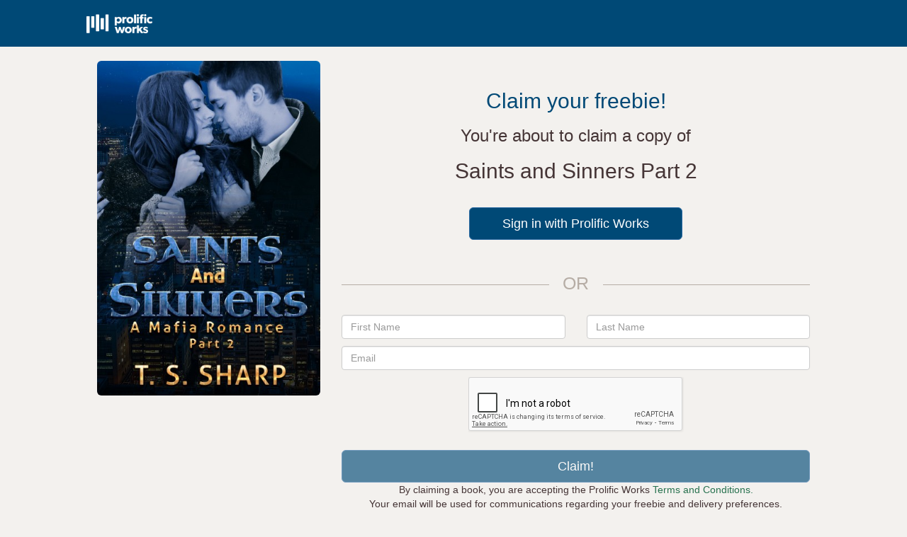

--- FILE ---
content_type: text/html; charset=UTF-8
request_url: https://claims.prolificworks.com/public/0GbeV?source=discover
body_size: 7192
content:
<!DOCTYPE html>
<html lang="en">
<head>
    <meta charset="utf-8" name="viewport" content="width=device-width, initial-scale=1">

    <title>
       Prolific Works  - Saints and Sinners Part 2         </title>

    <meta name="description" content="Prolific Works: Free ebook giveaways">
    <meta name="keywords" content="ebook, book, free, download, kindle, nook, ibooks, google play books, claim, read">

    <!-- Twitter sharing info -->
    <meta name="twitter:card" content="summary" />
    <meta name="twitter:site" content="@prolific_works" />
    <meta name="twitter:title" content="Saints and Sinners Part 2" />
    <meta name="twitter:description" content="Claim a free copy of Saints and Sinners Part 2" />
    <meta name="twitter:image" content="//d2efb7hsma0m63.cloudfront.net/books/cover_images/9bf344e9369d414f8e3a2a8bba411e52.jpg" />

    <!-- Facebook sharing info -->
    <meta property="og:url" content="https://claims.prolificworks.com/free/0GbeV" />
    <meta property="og:site_name" content="Prolific Works" />
    <meta property="og:type" content="website" />
    <meta property="og:title" content="Saints and Sinners Part 2" />
    <meta property="og:description" content="Claim a free copy of Saints and Sinners Part 2" />
    <meta property="og:image" content="//d2efb7hsma0m63.cloudfront.net/books/cover_images/9bf344e9369d414f8e3a2a8bba411e52.jpg" />
    <meta property="og:image:width" content="400" />


    <!-- Global site tag (gtag.js) - Google AdWords: 879692522 -->
<script async src="https://www.googletagmanager.com/gtag/js?id=AW-879692522"></script>
<script>
    window.dataLayer = window.dataLayer || [];
    function googletag(){
        dataLayer.push(arguments);
    }
    googletag('js', new Date());
    googletag('config', 'AW-879692522');
</script>
    <link rel="shortcut icon" href="https://claims.prolificworks.com/favicon.ico" type="image/x-icon">
<link rel="icon" href="https://claims.prolificworks.com/favicon.ico" type="image/x-icon">
        <link href="//netdna.bootstrapcdn.com/bootstrap/3.3.6/css/bootstrap.min.css" rel="stylesheet">
    <link rel="stylesheet" href="https://pro.fontawesome.com/releases/v5.2.0/css/all.css" integrity="sha384-TXfwrfuHVznxCssTxWoPZjhcss/hp38gEOH8UPZG/JcXonvBQ6SlsIF49wUzsGno" crossorigin="anonymous">

    <link rel="stylesheet" href="//brick.a.ssl.fastly.net/Montserrat:100,200,300,400,500,600,700,800,900">
    <link href="https://fonts.googleapis.com/icon?family=Material+Icons"rel="stylesheet">
    <link href="https://fonts.googleapis.com/css?family=Playfair+Display:400,700" rel="stylesheet">

    <link rel="stylesheet" href="/css/style.css?id=95ea1088d4a038ae92e0">

    <script>
        (function() {
        var _fbq = window._fbq || (window._fbq = []);
        if (!_fbq.loaded) {
            var fbds = document.createElement('script');
            fbds.async = true;
            fbds.src = '//connect.facebook.net/en_US/fbds.js';
            var s = document.getElementsByTagName('script')[0];
            s.parentNode.insertBefore(fbds, s);
            _fbq.loaded = true;
        }
        _fbq.push(['addPixelId', '628684477214271']);
        })();
        window._fbq = window._fbq || [];
        window._fbq.push(['track', 'PixelInitialized', {}]);
    </script>
    <noscript><img height="1" width="1" alt="" style="display:none" src="https://www.facebook.com/tr?id=628684477214271&amp;ev=NoScript" /></noscript>

    <!-- FB audience pixel -->
    <script>
        (function() {
        var _fbq = window._fbq || (window._fbq = []);
        if (!_fbq.loaded) {
        var fbds = document.createElement('script');
        fbds.async = true;
        fbds.src = '//connect.facebook.net/en_US/fbds.js';
        var s = document.getElementsByTagName('script')[0];
        s.parentNode.insertBefore(fbds, s);
        _fbq.loaded = true;
        }
        _fbq.push(['addPixelId', '1488259234749612']);
        })();
        window._fbq = window._fbq || [];
        window._fbq.push(['track', 'PixelInitialized', {}]);
    </script>
    <noscript><img height="1" width="1" alt="" style="display:none" src="https://www.facebook.com/tr?id=1488259234749612&amp;ev=PixelInitialized" /></noscript>

    <!-- Favicons -->
    <link rel="apple-touch-icon" sizes="57x57" href="/apple-icon-57x57.png">
    <link rel="apple-touch-icon" sizes="60x60" href="/apple-icon-60x60.png">
    <link rel="apple-touch-icon" sizes="72x72" href="/apple-icon-72x72.png">
    <link rel="apple-touch-icon" sizes="76x76" href="/apple-icon-76x76.png">
    <link rel="apple-touch-icon" sizes="114x114" href="/apple-icon-114x114.png">
    <link rel="apple-touch-icon" sizes="120x120" href="/apple-icon-120x120.png">
    <link rel="apple-touch-icon" sizes="144x144" href="/apple-icon-144x144.png">
    <link rel="apple-touch-icon" sizes="152x152" href="/apple-icon-152x152.png">
    <link rel="apple-touch-icon" sizes="180x180" href="/apple-icon-180x180.png">
    <link rel="icon" type="image/png" sizes="192x192"  href="/android-icon-192x192.png">
    <link rel="icon" type="image/png" sizes="32x32" href="/favicon-32x32.png">
    <link rel="icon" type="image/png" sizes="96x96" href="/favicon-96x96.png">
    <link rel="icon" type="image/png" sizes="16x16" href="/favicon-16x16.png">
    <link rel="manifest" href="/manifest.json">
    <meta name="msapplication-TileColor" content="#ffffff">
    <meta name="msapplication-TileImage" content="/ms-icon-144x144.png">
    <meta name="theme-color" content="#ffffff">
    <script src="https://www.google.com/recaptcha/api.js" async defer></script>

</head>
<body>
    <div class="container-fluid">
        <div class="main-container">
            <div class="row">
                    <nav class="navbar navbar-primary" role="navigation" style="padding-bottom:5px;">
        <div class="col-sm-10 col-sm-offset-1">
            <div class="navbar-header">
                <a class="navbar-brand padding-all-none" href="/">
                    <img src="https://d2h8whv6qid4qy.cloudfront.net/images/pw_logo_white.png" class="margin-top-twenty" alt="Prolific Works">
                </a>
            </div>
        </div>
    </nav>
            </div>

            <div class="row main-row">
                <div class="modal fade" id="modal-generic" tabindex="-1" role="dialog" aria-labelledby="popup" aria-hidden="true">
    <div class="modal-dialog">
        <div class="modal-content">
            <div class="modal-header">
                <button type="button" class="close" data-dismiss="modal" aria-hidden="true">&times;</button>
                <h3 class="modal-title" id="generic-popup-title"></h3>
            </div>
            <div class="modal-body">
                <p id="generic-popup-contents">
                </p>
            </div>
            <div class="modal-footer">
                <div id="generic-popup-buttons"> </div>
                <button type="button" class="btn btn-med-grey btn-float" data-dismiss="modal">Close</button>
            </div>
        </div>
    </div>
</div>
                
                
                
                
                
    
    <div class="col-sm-10 col-sm-offset-1">
        <div class="dbBody">
            <div class="col-md-4 col-md-offset-0 col-sm-6 col-sm-offset-3">
                <div class="claimCover">
            <img src="//d2efb7hsma0m63.cloudfront.net/books/cover_images/9bf344e9369d414f8e3a2a8bba411e52.jpg" style="width: 100%; border-radius: 6px;" alt="Saints and Sinners Part 2">
    </div>            </div>
            <div class="col-md-8 col-sm-12">
                <div class="text-center">
                    <h2 class="text-center h2-primary">
			Claim your freebie!
	</h2>

	<h3 class="text-center" >
	You're about to claim a
			copy
		of

	<h2 class="text-center h2-dark-grey" style="margin:20px 0">
		Saints and Sinners Part 2
	</h3>
                </div>

                                    <div class="col-lg-6 col-lg-offset-3 col-md-10 col-md-offset-1 col-xs-12" style="margin-top: 15px; margin-bottom:15px;">
                        <div class="text-center">
                            <a href="https://auth.prolificworks.com/login?redirect=https://claims.prolificworks.com/public/0GbeV" class="btn btn-block btn-lg btn-primary">
                                Sign in with Prolific Works
                            </a>
                        </div>
                    </div>

                    <div class="col-xs-12 divider">
                        <h2 class="authDivider">
                            <span class="authDividerText">
                                OR
                            </span>
                        </h2>
                    </div>
                    <style>
    .text-center {
        text-align: center;
    }

    .g-recaptcha {
        display: inline-block;
    }
</style>

<form method="POST" action="https://claims.prolificworks.com/claim/send" accept-charset="UTF-8" id="claimForm"><input name="_token" type="hidden" value="8Ve53cbNT2c7b8jI5WapvtQ89saJHhBCUV2Vffyu">
	<input name="code" type="hidden" value="0GbeV">
	<input name="view_id" type="hidden">
	<input name="source" type="hidden" value="discover">
	<input name="asin" type="hidden">
	<input name="fbid" type="hidden">
    <input name="hash" type="hidden">
	<input name="tag" type="hidden" value="libboofree-group2-20">
	<input name="string" type="hidden">
	<input name="recommended" type="hidden">

	<div class="col-md-6 col-xs-6 padding-left-none">
		<input class="form-control margin-bottom-ten" placeholder="First Name" name="first_name" type="text">
	</div>

	<div class="col-md-6 col-xs-6 padding-right-none">
		<input class="form-control margin-bottom-ten" placeholder="Last Name" name="last_name" type="text">
	</div>

	<div class="clearAll"></div>

	<input class="form-control margin-bottom-ten" placeholder="Email" id="emailForm" name="email" type="email">

			<input id="no_recommend" name="no_recommend" type="hidden" value="0">
	
	<div class="clearAll"></div>

	<div id="loading" style="display:none;">
					<img src="https://d2h8whv6qid4qy.cloudfront.net/images/loading.gif" alt="Loading...">
				&nbsp;&nbsp;Your ebook is being generated!
	</div>

	
	<div class="text-center">
        <div class="g-recaptcha" data-callback="recaptchaCallback" data-sitekey="6LdMqtEUAAAAAOcFq5iNDJgvw0xT5jebqo4qBb2k"></div>
    </div>

	<div id="claimSubmit-wrapper">
					<input class="btn btn-primary btn-lg btn-block margin-top-twenty" id="claimSubmit" disabled="disabled" name="claimBtn" onclick="checkEmailValue(this)" type="submit" value="Claim!">
			</div>

</form>                
                <!-- Alternate footnote placement -->
                <div class="text-center">
                    By claiming a book, you are accepting the Prolific Works <a href="https://www.prolificworks.com/about/terms" target="_blank">Terms and Conditions.</a>
                    <br/>
                    Your email will be used for communications regarding your freebie and delivery preferences.
                </div>
                            </div>
        </div>
        <div class="clearAll"></div>

        <div class="modal fade" id="if-login" tabindex="-1" role="dialog">
    <div class="modal-dialog" role="document">
        <div class="modal-content">
            <div class="modal-header capStyle">
                <button type="button" class="close" data-dismiss="modal" aria-label="Close">
                    <span aria-hidden="true">&times;</span>
                </button>
                <p class="presetCapHeader"></p>
                <h1 class="presetModalHeader modal-title">Login</h1>
            </div>
            <div class="modal-body" style="padding: 30px;">
                <iframe src="https://auth.prolificworks.com/login?redirect=https://claims.prolificworks.com/public/0GbeV" sandbox="allow-forms" frameborder=0 width="100%" height="250px" scrolling="no"></iframe>
            </div>
            <div class="modal-footer">
                <span class="btn-preset-close" data-dismiss="modal">Close</span>
            </div>
        </div>
    </div>
</div>   </div>

    <!-- Modal -->
<div class="modal fade" id="emailCheck" tabindex="-1" role="dialog" aria-labelledby="emailCheckLabel">
  <div class="modal-dialog" role="document">
    <div class="modal-content">
      <div class="modal-header">
        <button type="button" class="close" data-dismiss="modal" aria-label="Close"><span aria-hidden="true">&times;</span></button>
        <h4 class="modal-title" id="emailCheckLabel">Email address check</h4>
      </div>
      <div class="modal-body">

        <p class="center" style="font-size:16px;">
         Hello! There may be an issue with your email address.
        </p>

        <p id="emailAddPopup" class="center" style="font-size:16px;">
          Did you mean <i><span id="emailCheckSuggestion"></span></i>?
        </p>

        <br/>

        <a href="javascript:;" onclick="submitClaim(true)" class="btn btn-lg btn-primary btn-block" id="emailSuggestBtnSuggest"></a>

      </div>
      <div class="modal-footer">
        <a href="javascript:;" onclick="submitClaim(false)" class="btn btn-med-grey" id="emailSuggestBtnOrig"></a>
        <button type="button" class="btn btn-med-grey" data-dismiss="modal">Cancel</button>
      </div>
    </div>
  </div>
</div>

<script>
  var email_address = '';
  var email_suggestion = '';
  var no_recommend = 0;

  function checkKindleAddress(){
    if (email_address.toLowerCase().search("@kindle.com") >= 0){
      return true
    } else {
      return false;
    }
  }

  function checkEmailErrors(){
    return Mailcheck.run({
      email: email_address,
      suggested: function(suggestion) {
        email_suggestion = suggestion.full;
        return true;
      },
      empty: function() {
        return false;
      }
    });
  }

  function suggestEmail(){
    //extract name from domain
    var at = email_suggestion.indexOf("@");
    var email_name = email_suggestion.substring(0, at + 1);
    var email_domain = email_suggestion.substring(at+1);
    var suggestion = ''+email_name+'<b>'+email_domain+'</b>';
    $('#emailCheckSuggestion').html(suggestion);
    $('#emailSuggestBtnSuggest').html("Yes, use " + email_suggestion);
    $('#emailSuggestBtnOrig').html("No, continue with " + email_address);
    $('#emailCheck').modal('show');
  }

  function checkEmailValue(button) {
    button.type = "button";
    email_address = $('#emailForm').val();
    if (!no_recommend && checkEmailErrors()){
      analytics.track('Claim - email format check', { email: ''+email_address+'' });
      suggestEmail();
    }
    else if (checkKindleAddress()) {
      analytics.track('Claim - kindle email used');
      $('#kindleEmail').modal('show');
    }
    else {
      button.type = "submit";
    }
  }

  function submitClaim(replace){
    if (replace){
      $('#emailForm').val(email_suggestion);
      analytics.track('Claim - email format check - took suggestion', { email: ''+email_suggestion+'' });
    } else {
      $('#no_recommend').val('1');
      no_recommend = 1;
      analytics.track('Claim - email format check - kept original', { email: ''+email_address+'' });
    }

    analytics.track('Claim - email format check - resolved');
    $('#claimForm').submit();
    $('#emailCheck').modal('hide');
  }

</script>
    <!-- Modal -->
<div class="modal fade" id="kindleEmail" tabindex="-1" role="dialog" aria-labelledby="kindleEmailLabel">
    <div class="modal-dialog" role="document">
        <div class="modal-content">
            <div class="modal-header">
                <button type="button" class="close" data-dismiss="modal" aria-label="Close"><span aria-hidden="true">&times;</span></button>
                <h4 class="modal-title center" id="kindleEmailLabel">Please use a non-Kindle email address</h4>
            </div>
            <div class="modal-body">
                <p>
                    We see that you're trying to send this file directly to your Kindle. While we love Kindle, Amazon has placed restrictions
                    on some third parties sending ebooks to the device.
                </p>
                <p>
                    To ensure that you have the best experience possible, we recommend entering your normal email address, and doing one of the
                    following:
                </p>
                <ul>
                    <li>
                        When you receive the email from us with your freebie, download the ebook file and <a href="http://support.prolificworks.com/article/66-all-about-kindle">send it to your Kindle</a>.
                    </li>
                    <li>
                        Forward the email you receive from us to your Kindle email address.
                    </li>
                </ul>
                <p>
                    Happy reading!
                </p>
            </div>
            <div class="modal-footer">
                <button type="button" class="btn btn-default btn-primary" data-dismiss="modal">Close</button>
            </div>
        </div>
    </div>
</div>
    
    <script>
        function recaptchaCallback() {
            $('#claimSubmit').removeAttr('disabled');
        };
        $('#claimSubmit').one('click', function() {
            googletag('config', 'AW-879692522');
            googletag('event', 'conversion', {
                'send_to': 'AW-879692522/ff3rCPOn5IQBEOqVvKMD'
            });



            window._fbq = window._fbq || [];
            _fbq.push(['track', 'Purchase', {content_name: 'Claim',
                value: 0,
                currency: 'USD',
				content_ids: [67012],
				content_type: 'claim'
			}]);
        });
    </script>

    
    <script type="text/javascript">
        var google_tag_params = {
            title: 'Saints and Sinners Part 2',
            if_book: '30637',
            if_author: '13691'
        };
    </script>

    
    <script>
        window._fbq = window._fbq || [];
        _fbq.push(['track', 'ViewBook', {if_book: 30637, title: 'Saints and Sinners Part 2', if_author: 13691 }]);
    </script>

    <script>
        (function (d) {
            d.getElementById('claimForm').onsubmit = function () {
                d.getElementById('claimSubmit').style.display = 'none';
                d.getElementById('loading').style.display = 'block';
            };
        }(document));
    </script>
            </div>

            <div class="row">
                                    <footer class="footer">
    <div class="navbar navbar-white">
        <div class="col-sm-10 col-sm-offset-1">
            <ul class="nav navbar-nav navbar-left">
                <li class="footer-logo">
                    <img src="https://d2h8whv6qid4qy.cloudfront.net/images/pw_logo.png" alt="Prolific Works">
                </li>
            </ul>
            <ul class="nav navbar-nav navbar-right">
                <li><a href='http://support.prolificworks.com'>SUPPORT</a></li>
                <li><a href="https://www.prolificworks.com/about/terms">TERMS AND CONDITIONS</a></li>
                <li><a href="https://www.prolificworks.com/about/privacy">PRIVACY POLICY</a></li>
                <li><a href="https://www.prolificworks.com/about/privacyshield">PRIVACY SHIELD</a></li>
                <li><a href="https://www.prolificworks.com/about/communityguidelines">COMMUNITY GUIDELINES</a></li>
            </ul>
        </div>
    </div>
</footer>
                            </div>
        </div>
    </div>

            <script>
    // Create a dummy analytics object until real loaded
    window.analytics || (window.analytics = []);
    window.analytics.methods = ['identify', 'track', 'trackLink', 'trackForm', 'trackClick', 'trackSubmit', 'page', 'pageview', 'ab', 'alias', 'ready', 'group', 'on', 'once', 'off'];
    window.analytics.factory = function(method) {
        return function() {
            var args = Array.prototype.slice.call(arguments);
            args.unshift(method);
            window.analytics.push(args);
            return window.analytics;
        };
    };
    for (var i = 0; i < window.analytics.methods.length; i++) {
        var method = window.analytics.methods[i];
        window.analytics[method] = window.analytics.factory(method);
    }

    // Load analytics async
    analytics.load = function(callback) {
        if (document.getElementById('analytics-if-js')) return;

        // We make a copy of our dummy object
        window.a = window.analytics;
        var script = document.createElement('script');
        script.async = true;
        script.id = 'analytics-if-js';
        script.type = 'text/javascript';
        script.src = '/js/analytics-if.js?id=6fc6e9024d2a71c85c43';
        script.addEventListener('load', function(e) {
            if (typeof callback === 'function') {
                callback(e);
            }
        }, false);
        var first = document.getElementsByTagName('script')[1];
        first.parentNode.appendChild(script, first);
    };

    analytics.load(function() {
        // On load init our integrations
            analytics.initialize({
                'Google Analytics': {
                    trackingId: 'UA-47758815-1',
                    optimize: 'GTM-TPGBSLP'
                },
                'Customer.io': {
                    siteId: 'cc41499cc6ce365abe21'
                },
                'Mixpanel': {
                    token: '60e339024b7b56da9c46e99675550fb5',
                    people: true
                }
            });

        // Now copy whatever we applied to our dummy object to the real analytics
        while (window.a.length > 0) {
            var item = window.a.shift();
            var method = item.shift();
            if (analytics[method]) analytics[method].apply(analytics, item);
        }
    });

    analytics.page();
</script>        <script>
    $(function () { $("[data-toggle='tooltip']").tooltip(); });
</script>

<script>
    var view_path = "/var/www/html/app/views/";
</script>
<script type="text/javascript" src="/js/generic.js?id=9e6a533cf3a311ee1e35"></script>

<script src="//ajax.googleapis.com/ajax/libs/jquery/2.0.3/jquery.min.js"></script>
<script src="//code.jquery.com/ui/1.12.1/jquery-ui.js"></script>
<script src="//netdna.bootstrapcdn.com/bootstrap/3.3.6/js/bootstrap.min.js"></script>
<script src="//cdnjs.cloudflare.com/ajax/libs/mailcheck/1.1.2/mailcheck.min.js"></script>    
    
    
    
    <!-- Google Code for Remarketing Tag -->
    <script type="text/javascript">
    /* <![CDATA[ */
    var google_conversion_id = 972780603;
    var google_custom_params = window.google_tag_params;
    var google_remarketing_only = true;
    /* ]]> */
    </script>
    <script type="text/javascript" src="//www.googleadservices.com/pagead/conversion.js">
    </script>
    <noscript>
    <div style="display:inline;">
    <img height="1" width="1" style="border-style:none;" alt="" src="//googleads.g.doubleclick.net/pagead/viewthroughconversion/972780603/?value=0&amp;guid=ON&amp;script=0"/>
    </div>
    </noscript></body>
</html>


--- FILE ---
content_type: text/html; charset=utf-8
request_url: https://www.google.com/recaptcha/api2/anchor?ar=1&k=6LdMqtEUAAAAAOcFq5iNDJgvw0xT5jebqo4qBb2k&co=aHR0cHM6Ly9jbGFpbXMucHJvbGlmaWN3b3Jrcy5jb206NDQz&hl=en&v=PoyoqOPhxBO7pBk68S4YbpHZ&size=normal&anchor-ms=20000&execute-ms=30000&cb=7cl0tij5ptd5
body_size: 50643
content:
<!DOCTYPE HTML><html dir="ltr" lang="en"><head><meta http-equiv="Content-Type" content="text/html; charset=UTF-8">
<meta http-equiv="X-UA-Compatible" content="IE=edge">
<title>reCAPTCHA</title>
<style type="text/css">
/* cyrillic-ext */
@font-face {
  font-family: 'Roboto';
  font-style: normal;
  font-weight: 400;
  font-stretch: 100%;
  src: url(//fonts.gstatic.com/s/roboto/v48/KFO7CnqEu92Fr1ME7kSn66aGLdTylUAMa3GUBHMdazTgWw.woff2) format('woff2');
  unicode-range: U+0460-052F, U+1C80-1C8A, U+20B4, U+2DE0-2DFF, U+A640-A69F, U+FE2E-FE2F;
}
/* cyrillic */
@font-face {
  font-family: 'Roboto';
  font-style: normal;
  font-weight: 400;
  font-stretch: 100%;
  src: url(//fonts.gstatic.com/s/roboto/v48/KFO7CnqEu92Fr1ME7kSn66aGLdTylUAMa3iUBHMdazTgWw.woff2) format('woff2');
  unicode-range: U+0301, U+0400-045F, U+0490-0491, U+04B0-04B1, U+2116;
}
/* greek-ext */
@font-face {
  font-family: 'Roboto';
  font-style: normal;
  font-weight: 400;
  font-stretch: 100%;
  src: url(//fonts.gstatic.com/s/roboto/v48/KFO7CnqEu92Fr1ME7kSn66aGLdTylUAMa3CUBHMdazTgWw.woff2) format('woff2');
  unicode-range: U+1F00-1FFF;
}
/* greek */
@font-face {
  font-family: 'Roboto';
  font-style: normal;
  font-weight: 400;
  font-stretch: 100%;
  src: url(//fonts.gstatic.com/s/roboto/v48/KFO7CnqEu92Fr1ME7kSn66aGLdTylUAMa3-UBHMdazTgWw.woff2) format('woff2');
  unicode-range: U+0370-0377, U+037A-037F, U+0384-038A, U+038C, U+038E-03A1, U+03A3-03FF;
}
/* math */
@font-face {
  font-family: 'Roboto';
  font-style: normal;
  font-weight: 400;
  font-stretch: 100%;
  src: url(//fonts.gstatic.com/s/roboto/v48/KFO7CnqEu92Fr1ME7kSn66aGLdTylUAMawCUBHMdazTgWw.woff2) format('woff2');
  unicode-range: U+0302-0303, U+0305, U+0307-0308, U+0310, U+0312, U+0315, U+031A, U+0326-0327, U+032C, U+032F-0330, U+0332-0333, U+0338, U+033A, U+0346, U+034D, U+0391-03A1, U+03A3-03A9, U+03B1-03C9, U+03D1, U+03D5-03D6, U+03F0-03F1, U+03F4-03F5, U+2016-2017, U+2034-2038, U+203C, U+2040, U+2043, U+2047, U+2050, U+2057, U+205F, U+2070-2071, U+2074-208E, U+2090-209C, U+20D0-20DC, U+20E1, U+20E5-20EF, U+2100-2112, U+2114-2115, U+2117-2121, U+2123-214F, U+2190, U+2192, U+2194-21AE, U+21B0-21E5, U+21F1-21F2, U+21F4-2211, U+2213-2214, U+2216-22FF, U+2308-230B, U+2310, U+2319, U+231C-2321, U+2336-237A, U+237C, U+2395, U+239B-23B7, U+23D0, U+23DC-23E1, U+2474-2475, U+25AF, U+25B3, U+25B7, U+25BD, U+25C1, U+25CA, U+25CC, U+25FB, U+266D-266F, U+27C0-27FF, U+2900-2AFF, U+2B0E-2B11, U+2B30-2B4C, U+2BFE, U+3030, U+FF5B, U+FF5D, U+1D400-1D7FF, U+1EE00-1EEFF;
}
/* symbols */
@font-face {
  font-family: 'Roboto';
  font-style: normal;
  font-weight: 400;
  font-stretch: 100%;
  src: url(//fonts.gstatic.com/s/roboto/v48/KFO7CnqEu92Fr1ME7kSn66aGLdTylUAMaxKUBHMdazTgWw.woff2) format('woff2');
  unicode-range: U+0001-000C, U+000E-001F, U+007F-009F, U+20DD-20E0, U+20E2-20E4, U+2150-218F, U+2190, U+2192, U+2194-2199, U+21AF, U+21E6-21F0, U+21F3, U+2218-2219, U+2299, U+22C4-22C6, U+2300-243F, U+2440-244A, U+2460-24FF, U+25A0-27BF, U+2800-28FF, U+2921-2922, U+2981, U+29BF, U+29EB, U+2B00-2BFF, U+4DC0-4DFF, U+FFF9-FFFB, U+10140-1018E, U+10190-1019C, U+101A0, U+101D0-101FD, U+102E0-102FB, U+10E60-10E7E, U+1D2C0-1D2D3, U+1D2E0-1D37F, U+1F000-1F0FF, U+1F100-1F1AD, U+1F1E6-1F1FF, U+1F30D-1F30F, U+1F315, U+1F31C, U+1F31E, U+1F320-1F32C, U+1F336, U+1F378, U+1F37D, U+1F382, U+1F393-1F39F, U+1F3A7-1F3A8, U+1F3AC-1F3AF, U+1F3C2, U+1F3C4-1F3C6, U+1F3CA-1F3CE, U+1F3D4-1F3E0, U+1F3ED, U+1F3F1-1F3F3, U+1F3F5-1F3F7, U+1F408, U+1F415, U+1F41F, U+1F426, U+1F43F, U+1F441-1F442, U+1F444, U+1F446-1F449, U+1F44C-1F44E, U+1F453, U+1F46A, U+1F47D, U+1F4A3, U+1F4B0, U+1F4B3, U+1F4B9, U+1F4BB, U+1F4BF, U+1F4C8-1F4CB, U+1F4D6, U+1F4DA, U+1F4DF, U+1F4E3-1F4E6, U+1F4EA-1F4ED, U+1F4F7, U+1F4F9-1F4FB, U+1F4FD-1F4FE, U+1F503, U+1F507-1F50B, U+1F50D, U+1F512-1F513, U+1F53E-1F54A, U+1F54F-1F5FA, U+1F610, U+1F650-1F67F, U+1F687, U+1F68D, U+1F691, U+1F694, U+1F698, U+1F6AD, U+1F6B2, U+1F6B9-1F6BA, U+1F6BC, U+1F6C6-1F6CF, U+1F6D3-1F6D7, U+1F6E0-1F6EA, U+1F6F0-1F6F3, U+1F6F7-1F6FC, U+1F700-1F7FF, U+1F800-1F80B, U+1F810-1F847, U+1F850-1F859, U+1F860-1F887, U+1F890-1F8AD, U+1F8B0-1F8BB, U+1F8C0-1F8C1, U+1F900-1F90B, U+1F93B, U+1F946, U+1F984, U+1F996, U+1F9E9, U+1FA00-1FA6F, U+1FA70-1FA7C, U+1FA80-1FA89, U+1FA8F-1FAC6, U+1FACE-1FADC, U+1FADF-1FAE9, U+1FAF0-1FAF8, U+1FB00-1FBFF;
}
/* vietnamese */
@font-face {
  font-family: 'Roboto';
  font-style: normal;
  font-weight: 400;
  font-stretch: 100%;
  src: url(//fonts.gstatic.com/s/roboto/v48/KFO7CnqEu92Fr1ME7kSn66aGLdTylUAMa3OUBHMdazTgWw.woff2) format('woff2');
  unicode-range: U+0102-0103, U+0110-0111, U+0128-0129, U+0168-0169, U+01A0-01A1, U+01AF-01B0, U+0300-0301, U+0303-0304, U+0308-0309, U+0323, U+0329, U+1EA0-1EF9, U+20AB;
}
/* latin-ext */
@font-face {
  font-family: 'Roboto';
  font-style: normal;
  font-weight: 400;
  font-stretch: 100%;
  src: url(//fonts.gstatic.com/s/roboto/v48/KFO7CnqEu92Fr1ME7kSn66aGLdTylUAMa3KUBHMdazTgWw.woff2) format('woff2');
  unicode-range: U+0100-02BA, U+02BD-02C5, U+02C7-02CC, U+02CE-02D7, U+02DD-02FF, U+0304, U+0308, U+0329, U+1D00-1DBF, U+1E00-1E9F, U+1EF2-1EFF, U+2020, U+20A0-20AB, U+20AD-20C0, U+2113, U+2C60-2C7F, U+A720-A7FF;
}
/* latin */
@font-face {
  font-family: 'Roboto';
  font-style: normal;
  font-weight: 400;
  font-stretch: 100%;
  src: url(//fonts.gstatic.com/s/roboto/v48/KFO7CnqEu92Fr1ME7kSn66aGLdTylUAMa3yUBHMdazQ.woff2) format('woff2');
  unicode-range: U+0000-00FF, U+0131, U+0152-0153, U+02BB-02BC, U+02C6, U+02DA, U+02DC, U+0304, U+0308, U+0329, U+2000-206F, U+20AC, U+2122, U+2191, U+2193, U+2212, U+2215, U+FEFF, U+FFFD;
}
/* cyrillic-ext */
@font-face {
  font-family: 'Roboto';
  font-style: normal;
  font-weight: 500;
  font-stretch: 100%;
  src: url(//fonts.gstatic.com/s/roboto/v48/KFO7CnqEu92Fr1ME7kSn66aGLdTylUAMa3GUBHMdazTgWw.woff2) format('woff2');
  unicode-range: U+0460-052F, U+1C80-1C8A, U+20B4, U+2DE0-2DFF, U+A640-A69F, U+FE2E-FE2F;
}
/* cyrillic */
@font-face {
  font-family: 'Roboto';
  font-style: normal;
  font-weight: 500;
  font-stretch: 100%;
  src: url(//fonts.gstatic.com/s/roboto/v48/KFO7CnqEu92Fr1ME7kSn66aGLdTylUAMa3iUBHMdazTgWw.woff2) format('woff2');
  unicode-range: U+0301, U+0400-045F, U+0490-0491, U+04B0-04B1, U+2116;
}
/* greek-ext */
@font-face {
  font-family: 'Roboto';
  font-style: normal;
  font-weight: 500;
  font-stretch: 100%;
  src: url(//fonts.gstatic.com/s/roboto/v48/KFO7CnqEu92Fr1ME7kSn66aGLdTylUAMa3CUBHMdazTgWw.woff2) format('woff2');
  unicode-range: U+1F00-1FFF;
}
/* greek */
@font-face {
  font-family: 'Roboto';
  font-style: normal;
  font-weight: 500;
  font-stretch: 100%;
  src: url(//fonts.gstatic.com/s/roboto/v48/KFO7CnqEu92Fr1ME7kSn66aGLdTylUAMa3-UBHMdazTgWw.woff2) format('woff2');
  unicode-range: U+0370-0377, U+037A-037F, U+0384-038A, U+038C, U+038E-03A1, U+03A3-03FF;
}
/* math */
@font-face {
  font-family: 'Roboto';
  font-style: normal;
  font-weight: 500;
  font-stretch: 100%;
  src: url(//fonts.gstatic.com/s/roboto/v48/KFO7CnqEu92Fr1ME7kSn66aGLdTylUAMawCUBHMdazTgWw.woff2) format('woff2');
  unicode-range: U+0302-0303, U+0305, U+0307-0308, U+0310, U+0312, U+0315, U+031A, U+0326-0327, U+032C, U+032F-0330, U+0332-0333, U+0338, U+033A, U+0346, U+034D, U+0391-03A1, U+03A3-03A9, U+03B1-03C9, U+03D1, U+03D5-03D6, U+03F0-03F1, U+03F4-03F5, U+2016-2017, U+2034-2038, U+203C, U+2040, U+2043, U+2047, U+2050, U+2057, U+205F, U+2070-2071, U+2074-208E, U+2090-209C, U+20D0-20DC, U+20E1, U+20E5-20EF, U+2100-2112, U+2114-2115, U+2117-2121, U+2123-214F, U+2190, U+2192, U+2194-21AE, U+21B0-21E5, U+21F1-21F2, U+21F4-2211, U+2213-2214, U+2216-22FF, U+2308-230B, U+2310, U+2319, U+231C-2321, U+2336-237A, U+237C, U+2395, U+239B-23B7, U+23D0, U+23DC-23E1, U+2474-2475, U+25AF, U+25B3, U+25B7, U+25BD, U+25C1, U+25CA, U+25CC, U+25FB, U+266D-266F, U+27C0-27FF, U+2900-2AFF, U+2B0E-2B11, U+2B30-2B4C, U+2BFE, U+3030, U+FF5B, U+FF5D, U+1D400-1D7FF, U+1EE00-1EEFF;
}
/* symbols */
@font-face {
  font-family: 'Roboto';
  font-style: normal;
  font-weight: 500;
  font-stretch: 100%;
  src: url(//fonts.gstatic.com/s/roboto/v48/KFO7CnqEu92Fr1ME7kSn66aGLdTylUAMaxKUBHMdazTgWw.woff2) format('woff2');
  unicode-range: U+0001-000C, U+000E-001F, U+007F-009F, U+20DD-20E0, U+20E2-20E4, U+2150-218F, U+2190, U+2192, U+2194-2199, U+21AF, U+21E6-21F0, U+21F3, U+2218-2219, U+2299, U+22C4-22C6, U+2300-243F, U+2440-244A, U+2460-24FF, U+25A0-27BF, U+2800-28FF, U+2921-2922, U+2981, U+29BF, U+29EB, U+2B00-2BFF, U+4DC0-4DFF, U+FFF9-FFFB, U+10140-1018E, U+10190-1019C, U+101A0, U+101D0-101FD, U+102E0-102FB, U+10E60-10E7E, U+1D2C0-1D2D3, U+1D2E0-1D37F, U+1F000-1F0FF, U+1F100-1F1AD, U+1F1E6-1F1FF, U+1F30D-1F30F, U+1F315, U+1F31C, U+1F31E, U+1F320-1F32C, U+1F336, U+1F378, U+1F37D, U+1F382, U+1F393-1F39F, U+1F3A7-1F3A8, U+1F3AC-1F3AF, U+1F3C2, U+1F3C4-1F3C6, U+1F3CA-1F3CE, U+1F3D4-1F3E0, U+1F3ED, U+1F3F1-1F3F3, U+1F3F5-1F3F7, U+1F408, U+1F415, U+1F41F, U+1F426, U+1F43F, U+1F441-1F442, U+1F444, U+1F446-1F449, U+1F44C-1F44E, U+1F453, U+1F46A, U+1F47D, U+1F4A3, U+1F4B0, U+1F4B3, U+1F4B9, U+1F4BB, U+1F4BF, U+1F4C8-1F4CB, U+1F4D6, U+1F4DA, U+1F4DF, U+1F4E3-1F4E6, U+1F4EA-1F4ED, U+1F4F7, U+1F4F9-1F4FB, U+1F4FD-1F4FE, U+1F503, U+1F507-1F50B, U+1F50D, U+1F512-1F513, U+1F53E-1F54A, U+1F54F-1F5FA, U+1F610, U+1F650-1F67F, U+1F687, U+1F68D, U+1F691, U+1F694, U+1F698, U+1F6AD, U+1F6B2, U+1F6B9-1F6BA, U+1F6BC, U+1F6C6-1F6CF, U+1F6D3-1F6D7, U+1F6E0-1F6EA, U+1F6F0-1F6F3, U+1F6F7-1F6FC, U+1F700-1F7FF, U+1F800-1F80B, U+1F810-1F847, U+1F850-1F859, U+1F860-1F887, U+1F890-1F8AD, U+1F8B0-1F8BB, U+1F8C0-1F8C1, U+1F900-1F90B, U+1F93B, U+1F946, U+1F984, U+1F996, U+1F9E9, U+1FA00-1FA6F, U+1FA70-1FA7C, U+1FA80-1FA89, U+1FA8F-1FAC6, U+1FACE-1FADC, U+1FADF-1FAE9, U+1FAF0-1FAF8, U+1FB00-1FBFF;
}
/* vietnamese */
@font-face {
  font-family: 'Roboto';
  font-style: normal;
  font-weight: 500;
  font-stretch: 100%;
  src: url(//fonts.gstatic.com/s/roboto/v48/KFO7CnqEu92Fr1ME7kSn66aGLdTylUAMa3OUBHMdazTgWw.woff2) format('woff2');
  unicode-range: U+0102-0103, U+0110-0111, U+0128-0129, U+0168-0169, U+01A0-01A1, U+01AF-01B0, U+0300-0301, U+0303-0304, U+0308-0309, U+0323, U+0329, U+1EA0-1EF9, U+20AB;
}
/* latin-ext */
@font-face {
  font-family: 'Roboto';
  font-style: normal;
  font-weight: 500;
  font-stretch: 100%;
  src: url(//fonts.gstatic.com/s/roboto/v48/KFO7CnqEu92Fr1ME7kSn66aGLdTylUAMa3KUBHMdazTgWw.woff2) format('woff2');
  unicode-range: U+0100-02BA, U+02BD-02C5, U+02C7-02CC, U+02CE-02D7, U+02DD-02FF, U+0304, U+0308, U+0329, U+1D00-1DBF, U+1E00-1E9F, U+1EF2-1EFF, U+2020, U+20A0-20AB, U+20AD-20C0, U+2113, U+2C60-2C7F, U+A720-A7FF;
}
/* latin */
@font-face {
  font-family: 'Roboto';
  font-style: normal;
  font-weight: 500;
  font-stretch: 100%;
  src: url(//fonts.gstatic.com/s/roboto/v48/KFO7CnqEu92Fr1ME7kSn66aGLdTylUAMa3yUBHMdazQ.woff2) format('woff2');
  unicode-range: U+0000-00FF, U+0131, U+0152-0153, U+02BB-02BC, U+02C6, U+02DA, U+02DC, U+0304, U+0308, U+0329, U+2000-206F, U+20AC, U+2122, U+2191, U+2193, U+2212, U+2215, U+FEFF, U+FFFD;
}
/* cyrillic-ext */
@font-face {
  font-family: 'Roboto';
  font-style: normal;
  font-weight: 900;
  font-stretch: 100%;
  src: url(//fonts.gstatic.com/s/roboto/v48/KFO7CnqEu92Fr1ME7kSn66aGLdTylUAMa3GUBHMdazTgWw.woff2) format('woff2');
  unicode-range: U+0460-052F, U+1C80-1C8A, U+20B4, U+2DE0-2DFF, U+A640-A69F, U+FE2E-FE2F;
}
/* cyrillic */
@font-face {
  font-family: 'Roboto';
  font-style: normal;
  font-weight: 900;
  font-stretch: 100%;
  src: url(//fonts.gstatic.com/s/roboto/v48/KFO7CnqEu92Fr1ME7kSn66aGLdTylUAMa3iUBHMdazTgWw.woff2) format('woff2');
  unicode-range: U+0301, U+0400-045F, U+0490-0491, U+04B0-04B1, U+2116;
}
/* greek-ext */
@font-face {
  font-family: 'Roboto';
  font-style: normal;
  font-weight: 900;
  font-stretch: 100%;
  src: url(//fonts.gstatic.com/s/roboto/v48/KFO7CnqEu92Fr1ME7kSn66aGLdTylUAMa3CUBHMdazTgWw.woff2) format('woff2');
  unicode-range: U+1F00-1FFF;
}
/* greek */
@font-face {
  font-family: 'Roboto';
  font-style: normal;
  font-weight: 900;
  font-stretch: 100%;
  src: url(//fonts.gstatic.com/s/roboto/v48/KFO7CnqEu92Fr1ME7kSn66aGLdTylUAMa3-UBHMdazTgWw.woff2) format('woff2');
  unicode-range: U+0370-0377, U+037A-037F, U+0384-038A, U+038C, U+038E-03A1, U+03A3-03FF;
}
/* math */
@font-face {
  font-family: 'Roboto';
  font-style: normal;
  font-weight: 900;
  font-stretch: 100%;
  src: url(//fonts.gstatic.com/s/roboto/v48/KFO7CnqEu92Fr1ME7kSn66aGLdTylUAMawCUBHMdazTgWw.woff2) format('woff2');
  unicode-range: U+0302-0303, U+0305, U+0307-0308, U+0310, U+0312, U+0315, U+031A, U+0326-0327, U+032C, U+032F-0330, U+0332-0333, U+0338, U+033A, U+0346, U+034D, U+0391-03A1, U+03A3-03A9, U+03B1-03C9, U+03D1, U+03D5-03D6, U+03F0-03F1, U+03F4-03F5, U+2016-2017, U+2034-2038, U+203C, U+2040, U+2043, U+2047, U+2050, U+2057, U+205F, U+2070-2071, U+2074-208E, U+2090-209C, U+20D0-20DC, U+20E1, U+20E5-20EF, U+2100-2112, U+2114-2115, U+2117-2121, U+2123-214F, U+2190, U+2192, U+2194-21AE, U+21B0-21E5, U+21F1-21F2, U+21F4-2211, U+2213-2214, U+2216-22FF, U+2308-230B, U+2310, U+2319, U+231C-2321, U+2336-237A, U+237C, U+2395, U+239B-23B7, U+23D0, U+23DC-23E1, U+2474-2475, U+25AF, U+25B3, U+25B7, U+25BD, U+25C1, U+25CA, U+25CC, U+25FB, U+266D-266F, U+27C0-27FF, U+2900-2AFF, U+2B0E-2B11, U+2B30-2B4C, U+2BFE, U+3030, U+FF5B, U+FF5D, U+1D400-1D7FF, U+1EE00-1EEFF;
}
/* symbols */
@font-face {
  font-family: 'Roboto';
  font-style: normal;
  font-weight: 900;
  font-stretch: 100%;
  src: url(//fonts.gstatic.com/s/roboto/v48/KFO7CnqEu92Fr1ME7kSn66aGLdTylUAMaxKUBHMdazTgWw.woff2) format('woff2');
  unicode-range: U+0001-000C, U+000E-001F, U+007F-009F, U+20DD-20E0, U+20E2-20E4, U+2150-218F, U+2190, U+2192, U+2194-2199, U+21AF, U+21E6-21F0, U+21F3, U+2218-2219, U+2299, U+22C4-22C6, U+2300-243F, U+2440-244A, U+2460-24FF, U+25A0-27BF, U+2800-28FF, U+2921-2922, U+2981, U+29BF, U+29EB, U+2B00-2BFF, U+4DC0-4DFF, U+FFF9-FFFB, U+10140-1018E, U+10190-1019C, U+101A0, U+101D0-101FD, U+102E0-102FB, U+10E60-10E7E, U+1D2C0-1D2D3, U+1D2E0-1D37F, U+1F000-1F0FF, U+1F100-1F1AD, U+1F1E6-1F1FF, U+1F30D-1F30F, U+1F315, U+1F31C, U+1F31E, U+1F320-1F32C, U+1F336, U+1F378, U+1F37D, U+1F382, U+1F393-1F39F, U+1F3A7-1F3A8, U+1F3AC-1F3AF, U+1F3C2, U+1F3C4-1F3C6, U+1F3CA-1F3CE, U+1F3D4-1F3E0, U+1F3ED, U+1F3F1-1F3F3, U+1F3F5-1F3F7, U+1F408, U+1F415, U+1F41F, U+1F426, U+1F43F, U+1F441-1F442, U+1F444, U+1F446-1F449, U+1F44C-1F44E, U+1F453, U+1F46A, U+1F47D, U+1F4A3, U+1F4B0, U+1F4B3, U+1F4B9, U+1F4BB, U+1F4BF, U+1F4C8-1F4CB, U+1F4D6, U+1F4DA, U+1F4DF, U+1F4E3-1F4E6, U+1F4EA-1F4ED, U+1F4F7, U+1F4F9-1F4FB, U+1F4FD-1F4FE, U+1F503, U+1F507-1F50B, U+1F50D, U+1F512-1F513, U+1F53E-1F54A, U+1F54F-1F5FA, U+1F610, U+1F650-1F67F, U+1F687, U+1F68D, U+1F691, U+1F694, U+1F698, U+1F6AD, U+1F6B2, U+1F6B9-1F6BA, U+1F6BC, U+1F6C6-1F6CF, U+1F6D3-1F6D7, U+1F6E0-1F6EA, U+1F6F0-1F6F3, U+1F6F7-1F6FC, U+1F700-1F7FF, U+1F800-1F80B, U+1F810-1F847, U+1F850-1F859, U+1F860-1F887, U+1F890-1F8AD, U+1F8B0-1F8BB, U+1F8C0-1F8C1, U+1F900-1F90B, U+1F93B, U+1F946, U+1F984, U+1F996, U+1F9E9, U+1FA00-1FA6F, U+1FA70-1FA7C, U+1FA80-1FA89, U+1FA8F-1FAC6, U+1FACE-1FADC, U+1FADF-1FAE9, U+1FAF0-1FAF8, U+1FB00-1FBFF;
}
/* vietnamese */
@font-face {
  font-family: 'Roboto';
  font-style: normal;
  font-weight: 900;
  font-stretch: 100%;
  src: url(//fonts.gstatic.com/s/roboto/v48/KFO7CnqEu92Fr1ME7kSn66aGLdTylUAMa3OUBHMdazTgWw.woff2) format('woff2');
  unicode-range: U+0102-0103, U+0110-0111, U+0128-0129, U+0168-0169, U+01A0-01A1, U+01AF-01B0, U+0300-0301, U+0303-0304, U+0308-0309, U+0323, U+0329, U+1EA0-1EF9, U+20AB;
}
/* latin-ext */
@font-face {
  font-family: 'Roboto';
  font-style: normal;
  font-weight: 900;
  font-stretch: 100%;
  src: url(//fonts.gstatic.com/s/roboto/v48/KFO7CnqEu92Fr1ME7kSn66aGLdTylUAMa3KUBHMdazTgWw.woff2) format('woff2');
  unicode-range: U+0100-02BA, U+02BD-02C5, U+02C7-02CC, U+02CE-02D7, U+02DD-02FF, U+0304, U+0308, U+0329, U+1D00-1DBF, U+1E00-1E9F, U+1EF2-1EFF, U+2020, U+20A0-20AB, U+20AD-20C0, U+2113, U+2C60-2C7F, U+A720-A7FF;
}
/* latin */
@font-face {
  font-family: 'Roboto';
  font-style: normal;
  font-weight: 900;
  font-stretch: 100%;
  src: url(//fonts.gstatic.com/s/roboto/v48/KFO7CnqEu92Fr1ME7kSn66aGLdTylUAMa3yUBHMdazQ.woff2) format('woff2');
  unicode-range: U+0000-00FF, U+0131, U+0152-0153, U+02BB-02BC, U+02C6, U+02DA, U+02DC, U+0304, U+0308, U+0329, U+2000-206F, U+20AC, U+2122, U+2191, U+2193, U+2212, U+2215, U+FEFF, U+FFFD;
}

</style>
<link rel="stylesheet" type="text/css" href="https://www.gstatic.com/recaptcha/releases/PoyoqOPhxBO7pBk68S4YbpHZ/styles__ltr.css">
<script nonce="oeylIFBpdBHs5tSLIoqoXA" type="text/javascript">window['__recaptcha_api'] = 'https://www.google.com/recaptcha/api2/';</script>
<script type="text/javascript" src="https://www.gstatic.com/recaptcha/releases/PoyoqOPhxBO7pBk68S4YbpHZ/recaptcha__en.js" nonce="oeylIFBpdBHs5tSLIoqoXA">
      
    </script></head>
<body><div id="rc-anchor-alert" class="rc-anchor-alert"></div>
<input type="hidden" id="recaptcha-token" value="[base64]">
<script type="text/javascript" nonce="oeylIFBpdBHs5tSLIoqoXA">
      recaptcha.anchor.Main.init("[\x22ainput\x22,[\x22bgdata\x22,\x22\x22,\[base64]/[base64]/bmV3IFpbdF0obVswXSk6Sz09Mj9uZXcgWlt0XShtWzBdLG1bMV0pOks9PTM/bmV3IFpbdF0obVswXSxtWzFdLG1bMl0pOks9PTQ/[base64]/[base64]/[base64]/[base64]/[base64]/[base64]/[base64]/[base64]/[base64]/[base64]/[base64]/[base64]/[base64]/[base64]\\u003d\\u003d\x22,\[base64]\x22,\x22wrzCk8KwwpjDuRtKw68dw6fCg8K2wq0QcMO/w6HCkCvCnXXDpMKsw6VOXMKXwqgyw5zDksKUwqDCjhTCshwtNcOQwrhBSMKINcKFVjtnfGxzw4bDkcK0QWsmS8Ovwqo1w4oww6ssJj5Hfi0ABcKkdMOHwpTDqMKdwp/Ck0/DpcOXPcKdH8KxI8KHw5LDicKjw7zCoT7CrRo7NV1uSl/[base64]/Ct1jDuE7DjsOKwrTCoDbDmxLCkMO3C8K6AMKQwpjCp8OdP8KOasOnw4vCgyPCpVfCgVcQw6DCjcOgFTBFwqLDhh5tw68Ew6tywql4H28/wqIaw51nWQ5WeXLDknTDi8OHTCdlwoYvXAfCgGAmVMKuGcO2w7rCqgbCoMK8wp3Cq8OjcsOXbiXCkhhhw63DjELDg8OEw48wwrHDpcKzAgTDrxoUwpzDsS5CVA3DosOGwq0cw43DphpeLMK+w7R2wrvDssKyw7vDu0AYw5fCo8KGwohrwrRTOMO6w7/Co8K0IsOdLsKYwr7CrcKbw7NHw5TCtcKHw498c8KcecOxFMOtw6rCj0jCj8OPJB7Dgk/CulkRwpzCnMKPHcOnwoUAwpYqMn0owo4VKcK2w5AdC2k3wpENwpPDk0jCqcKRCmwsw6PCtzpQDcOwwq/DlMOKwqTCtEbDvsKBTDtFwqnDnWRHIsO6wohqwpXCs8OLw5l8w4dMwo3CsUR0bCvCmcOUOhZEw5LCnsKuLyRuwq7CvFPCjh4OFhDCr3weOQrCrWHChideI33CjsOsw73CpQrCqFAOG8O2w6Y6FcOUwqoWw4PCkMOVJhFTwpjCrV/[base64]/w6A5TEbCtMK/[base64]/CjsOIHMK8UwTDkxFfwrR6DnvDtMOXw7lxVwZfBMK1wpw4ecKLA8OZwodKw6ZwTRXCq3h2w5vCo8KcMGMbwqMAw7UoYsKxw5HCv1vDrcOkWsOKworCmCl3NDzCk8OmwozCi0TDvVISw49jAGnCrsOvwrYGRMOwCsKnLnF1w6HDoAErw6xWV3bDk8OzX2VJwo9/[base64]/[base64]/w4kRw57CgsO1woDDpMOAGwTDrsKVwpjCghnDjMKgPsKow6bCmsKswozCgSg3A8KhcHh8w4hOwpBdwqgGw5hrw5nDpxEgJcO2wohyw7BhB0IlwqrDjD7DiMKKwrbCsx7DlsOow5TDrsOwYytUNGAXN0cjGsOaw4/DuMKJw6t2BgsPBcKswqAgLnHDu1NIRGzDuDl/[base64]/w7PCnzrDscOxM8ObX2DDv35wL8O5wqABw7rDn8O5F1RMB1NpwpFcwrwNAcKTw4xAwo3Djm4Ewo/Csk45wpfCulEHQcK8w7fCiMOxw5/DnH0OXknDnsOAaTVKWcKmIzvDilDCvsO5RCvChgYkDWbDkxHCksOgwp7Dk8O1LWvClikXworDizoZwrfCncO/wqJ9wqTDky5NaTzDhcOQw5JfLMOswofDhgzDh8OfbRjCtRRCwqLCrsOkwoQnwpwSHMKRDWdsUcKPw7tRZcOfU8OQwpXCo8O1w5PDuQlUFsKvbsKydC/Cr2ptwqsRw4wrXsO1wrDCrArCrDJ4ccOwU8KNwplIDFIBWj45UsKZwofCvxnDlsKGwr/CqQIuFyUQVzZwwqY9w6TDvipuwpbCtkvCs23DiMKaH8OUP8ORwqh5fn/Dj8K3dAvDrcOgwo3CjxvDq1lLwrbCrnMbwp7DpDHDvMOzw6RMwr7DisO2w4hpwoEswplRw6QdLsOpE8O+KRLDjMK8LwUWZ8KBw6AUw4HDs2LCiCZ+w4fCm8OXw6I6CMKdLGvDk8OgNsOAQAvCpEDDi8KsUSUxNTnDmsO6eE/ChcOqw7rDkhbDoEXDjsKbwpNtJCNSJcOFbUoGw5kow7R2VcKTw51JeX/Du8O4w7vDtcOYU8OawoRDfDXCgV3Ct8OzUcOuw5LDsMK/wrPClMOLwpnCmjVjwrQCWG/DhEd2eTTDliHCs8Knw4LDrmwRwr1Gw5MbwpAqSMKMF8O8Hi3DjsKlw65iKxNfasOFOz4kH8KxwodBb8OyDMOzTMKSeCnDq3lREcKXw6ZJwoXCicKNwqvDmsOQbiE1wop2PsOwwpnDusKfNsK3C8KIw7tFw7FlwoXDtnXCu8KxD0Ijb2XDhXbCk2IKOH9hck/[base64]/YBnCuMKFw4vDjBpoEFZUWcKKOjvDscKCwod4SsKGYmNNF8O4SsO5woMgGnk5SsKLZFnDmj/CrMKEw6jCvMO/ccODwpkJw7PDv8ORNA/Ct8KOUsOFUCR8UcOgFEnCgQM4w5nDpCvDnnzCkn7Dg3zDuBUYwqvDuTzDrMOVAyQ5EMKdwrh/w5gswpzDlx0iwqg8P8KaBgbCv8KJaMKvaH3DtCnDpQZfEREoEsOECcOEw5Y8w4ddAsOWwqXDu28NFmDDp8KCwqNwDsOmJXbDkMOXwrjCi8ORwqlbwqcgTX1AVUHCuDTDoXnClXLDlcKnWMOkCsOwGH7CnMOvVR/CmW9HSQDDmsKIYcKrwoIdbw4SVMOuMMOqwohtCcKHw6/DrBU1RwPDry9FwqBPworDllPDgBVmw5JNwq/CkWfCk8KvE8KEwqLCqw9PwqnDqX1hacK7Qltlw5Z0woQgw6ZzwolxZcOxLsO9bsOoWsKxEsKBw7jCq0bCulDDlcKlwoPDq8OXaE7Clk0KwofCnMO8wo/CpcK9CiVQwohQwrTDgjJ+GcOrw7DDlTQVwrEPwrQWEsKXwpbDkklLE1NmbsKjCcOJwrtmQsO6XijDrcKKIcOKJ8OJwrEHS8OmZMKNw5dJURTCjifDmhU8w6ZsRXrDm8KlX8KwwowrTcKwcMKicnbCkcOORsKnwrnCncOnHmxJwrd1wrLDtXVkwr/DvDp9w5XChcO+LXlxLx8tTsOTPCHCjRJFWQowOxzDiW/Ck8OPB0gjw4Y3A8KQO8OPVMOtwo8ywqTCv1EDHh/CtA9dfjVOwqFxRgPCqcOBM0jCmWtvwqk/Pi4LwpDDisOCw5nCocOLw5J3worCkwhZwp3DucOTw4XCr8O1ViJyHMOIZy/CjMKdeMOaKyrCmgwrw6LCscO1w63Dh8KTwo8VV8OoGRfDt8Odw6EXw6vDl1fDmsOjWsOfA8OIW8KQfV5Ww7RmNsOFIU3DvsOZOhLDr3vDiRIbQMKaw5QRwoZfwq9qw5Qzw5ZNwoFFCH17wph/wrNnfWLDjsKjHMKORMKmPsKETcORUG3Dliwww7xPey/CvcK9NVsgQsKxYi3CqMOScMOLwpfDo8KpZC3DlsKvLD7Cr8KEw6TCrsOGwqk+a8KxwqQUeAbCmwDCqVrCqMOpfcK3B8OpJk5/[base64]/CpgcbFRBCw6B2wrHCo8KAw7MmCsO5OsOYw403w5/CssOvwpp/[base64]/CsEw6wpJ5wrd4GsKpw6/CkzjClAbDlcKcV8Kyw7rCsMKnLsKgwoXDhcOUw4I+w7NlUFbDvcKpDD1WwqzCv8ONwpvDjMKEwoFbwo3DhcOCw6wnwr/[base64]/[base64]/CpA7ChMKjPsOGw6DCkQ5fwqtFwq1twopAwp7DmlnDh1rDoGpbw5zCmsOawo/DqlHCrcKnw5rDqUvDjj3CvibCksKbXk3DsAPDqsO3wonCosK7K8KYc8KiDMO4JsOzw5fCj8OFwojClkgeLzoLT29LfMKWB8Okw4TDkMO2woFywqrDs3RrIMKQSipaJMOfWFdIw6U1woIvK8KKQ8O7FsK8LsOFG8Kow6gIelLDsMOuw7J/bsKqwopYw5zCkmPCisOOw4/Ck8Kbwo7Di8O2w6AvwpVYJMO7wplJRi7DqcOaIMK1wqMPwojCpVrCicO3w6nDuTvDscKpbhU3w6bDnRM9QD9JbihLawFsw6zDhVdbGMOmBcKdJDtdS8K4w6DClllUK1/ClTwZWn8DVljDpmHCiw7CtjnDpsKzI8OtEsKsOcO5YMO0F0RPbjElUMKAOERHw7jCj8OjTcKvwoVKwqggw7HDuMK2wooIwpDCvW7CtsOudMKgwphDYwQlG2bCnSQ6KyjDtj7CilwEwrszw4DCkjkSb8KbEMOofMKrw4bDhkxLKF/[base64]/w5lMwqjCv8ONwoA/QzZZw4shDhgpwq3DncOgC2DCr3EnD8KWRi1Gd8OdwozDt8K8wqUaEcK0ekQlIMKvUMO6wq07fsKLdTvCi8OHwpTDiMOnN8ObYgLDo8Kiw53CjzXCrsKAw5Bzw6IqwprDmMK/w4oWFB8iWMKLwosgw7zCjAsKwoYdZsOhw5EIwrgvPMOGecKEw5zDmMK2csKNw6otw5LDuMKLEDwlF8K1AgbCksOawodAw5xlwpoFwpbDgsOEfcKvw7jCn8KpwpUVPGbDk8Khw6/CscK0OB1Dwr/Dt8K3Sm/CusOEw5vDk8K8w43DtcO4wpwdwpjCu8KES8K3esOEBlDDnFfCjsO4SDPChMKVwobDqcOvBhEDHlI7w5hQwpBgw4pvwrBbGUzCjTDDvTzCmVAAVMOQMDk+woEywrnDuBrCksOdwrBITcKnTwzDgT/CvMKDSXzCo3jCkzUxQsKCXHl7Y1LDksKGw6NLwrdsUcO8w77DhUXDvsO6wps3wrvCvFDDgDsFYRPCjg40UcKgNcK9B8OHc8OpGMOGRH/DssKLP8O2w7rDmcK8JsKrw7ptHSzCsnDDjj/CicOFw653J0/ChWnCr1t1wqFcw7ZbwrRAbmVgw60yLcO2w5YZw7drDwDDiMKew4DDhcO/wpEtZQTDgDMZBMOIZsOEw5EDwpjChcO3FMOdw4HDj3jDnwnDv1PCnGfCs8OREmDCnhxTYyDCk8OEwqDDvcKZwqbCnsOew5nDnRdeRhRPwpLDqhRMTlIyNEZmRMOYwr/Dlj4LwrXDig5pwp57TcKfBcO5wonCvMO6CVzDg8OgLWYawr/Dr8OlZ2cjw7lyVcO0wrPCrsK0wrEbw78mw4nCicKbR8OzC3NFKMOEwqZUwrXCp8KpEcORw73DiRvDs8KlbcO/ScOlw4csw5PCkAgnw4fClMKIworDlwTCkMK6bsK4EzJCLT5IchlHwpJFJ8KNOsK3w6vCpsOPw7TDqizDrcKVNWrCo1TCpsOpwrZRPmY0wqJkw55sw4/CmcOww5nDqcK5fcOTSVUQw7NKwpZywpBXw5PDjMOaNzjCqsKOajjCrWvDpQTDkMKCwrfDusOQecKUZcOgw7MpCcOCH8KOw64eYGPDiGTDg8O2w5TDhVs8JsKpw4BGcHgIYmcvw6nCl3PCpX0LM1vDskfDn8Kgw43DqMOlw5zCsn1SwoTDin/[base64]/DMOHw6DCvcOvw7dAw5EjwqnChsOZKMOhw7lxdijDosO2PMO2wpULw4w4w4nDtsOMwqUYwpPCo8Kzw6Ztw5XDicKIwo/ChsKfw4NBIHDCj8OZGMOVwpXDgUZFwpzDlBJYw5oDw4MyB8KYw4wuw5lew7HCuBBiwpTCs8KFdWTCsCQJdRUUw7dNFMKPXBY3w4xAw6rDjsOCLcK6bsOQZALDs8KnaRTCjcKgOWgeM8O4w47Diw/DoUtgEsKhbE3ClcKTdBVGYcO/w6zDosOFdWFKwpvDhz/[base64]/CscK2FGjDhsOEJsOZU8KcSH7CvXhUw5HDhznCtnLDhBYkwqPDg8K2wpjDq3p2ZcOMw6kXLQcKwopZw7h2LMOpw6YKwq0jBkpVwptvX8KYw6vDvMOcw6csNcOxw5jDjMOZw6kGNzvCscKHdsKBKB/DhTxCwo/DlzzCsSpvwpbCl8K6IMKKCg/[base64]/Dky7CqWE2FX/DpsOxwpLDrcOaYw3CpjDDjsO7w4zDqXfDm8OFw54ic17CnQpPKnHDssKCQmVqw5nDtMKjUUdfQcKwRmDDn8KLZ1jDtcKnw7p4LH5fTsOCJ8KKIzltdXLDn3zCugY/w53DksKtwo9Gcy7CrksNS8K2wpnCtyrCgWnCj8KcfsK3wrIiEMK2IXlUw7lpC8OEMD97wrLDvlpuf2Jrwq/DoUgrwo01w7kHeWwMdsKHw4Z7w59Cd8Kpw4Q5CcKOGMKDNFnDncOyflBUwrzCuMK+XBEwbgHDlcOBwqlHEzBmw486wrvCncKDMcOzw4dxw6XDtVrCjcKDwpzDuMK7dMOhX8Oxw6DDt8KnVMKVT8KrwrbDoGTDpjfCk3oICxfDv8KEw6jDjzTCtcOkwq1cw6/[base64]/DrsOQw6fDiz0CZ0I1PMKMwokwwrRYwqLDhWoyFA7CjAfDlcOKRTPDmsOywrgsw7UuwoswwqR7UMKBcmddfMO7wqXCvHUAw4/[base64]/CuTRKw5dMwqXChcKSwpvCn0FrOMK6w7vCicKqLMOKa8Ofw5EQwp7CgsOEdMOKY8OKZcKYaA3ChBZNwqXDt8Ksw6DDpgbCqMOWw5pFVl/DnXVNw4F+RkfDmi7CuMO3B1ZUY8OUP8KUwo/CuXM7w6zDhj3DkQzDm8OSwqMHWWLCn8OpRyt1wqkZwqIRw7PCgMKmRwV5w6TCkcKyw7YEbk3DmsOrw77Ctll3w7XClcKhIgVvYsK6CcOhw53DsyzDiMOcwpnDt8OTBMO0WsK6F8Ovw4nCgmPDn0YGwr7Cl0JwAzJdwp85dUN7wqzDiGbDiMK4EcO/L8OTecOJwo7DjsKobMKgwo7CnMO+XsOww4jCh8KNAirDrybCvlzClk0lKxcBw5XCsQvCisKUw4LCrcO0w7N4MMKmw6g7GQoCwoRJw4oNwonDlUBNw5TCu0hXP8O/wrvChMKiRWTCosOHKMOjIsKtKRc5dGLCgcK4W8Kswp5aw6nCugEAwqofw7jCscK6Y0BmazMEwpLCtyPCk3rCrHvDmMOCWcKZw5TDqmjDssK6WzbDsRAtw4ATTMO/wrjCm8KXUMKFw77CpcKROVfCuHnCjj/CslrDhCcUwoMbA8OUG8KGw5ovIsKuwq/DvcO9w71KAg/DncOjEBFicsOSTcObeh3Cl1HCpMOfw509F2XCjQ17wosfN8OUd1wqwoLCrMODIcKNwpHCvz50LMKAZ246VcKzbT/DhsOFRHTDmsKNw7FCb8Kdw4vDusO0YUQKYj/DsVYzOMKAbjPCqsOUwrzCi8OuTsKkw5x2X8KbVsKoemwNJhvDsghkw6gswpnDusO6AcOHdsOcY2ZoUkDCvgYhwpvCo3PDvyZTc1A1w5ZLacKzw5RbBwfCicOuQMK/V8OgNcKNRFx2SSvDgGfDgcOuRcKiTMOUw6rCjBDCiMKqUyQLLVvCgcKidT4CIzVAOMKLw6LDkB/CrhjDthA0wo8ewpDDqDjCpw5pRMOzw6/DkEXDscKbKRDCmiN2wq3CmsOdwpNEw6E4QsO5worDnsOpFFdddCvCvSISwpomwppZFMKyw4zDtcOew74Gw70mTCcGUV3Cj8K2JUDDgcO+V8KseB/[base64]/CswZ+wprCtcOQw7k9w7pqw7PCjMKLaCHDjFFxIkvCrBbCtg/CrwBtIx3Dq8KZKxVgwqLCrGvDn8O8B8KZKW8sXcOCYMKVw4jCp3bCisKQDsOQw7zCoMK8w5xIO33Cg8Kpw6MOw77DicODNMKoVMKTw5fDu8KpwopmbMOkPMKCU8O5w78aw71lGV9/VUrCj8K/NhzDq8OMwoo+wrLCn8KrFEDDukgrwrHCryQ6CmIqAMKDK8KwbWxqw6PDhWZvwq/CmiJ+GcKOcSnDgMO7w4wIwoFIwrMVw7PCsMK/wo/DnR/[base64]/DtjIRw7xULFDDvMOyw7jDt8OFMRfDvgzCn8KNw6bCmixLQ8Kcw44Kw7zDu3/DisKPwopJwpQtWDrDuC0fDDbDgMOvFMOfQcKJw6nDiz8oZsOwwp0ow7vCnnM4Y8Oiw6oywpfDv8Omw7RBw5oTMQ1FwoAgGjTCncKZwrsdw5XDrDA2wpQuEC1CAQvCqxt/[base64]/wqTDsSJmw7QtWn0ew6dvT8KSw7fCtkQ9w7RhBMORwqjDm8O2wq/CnDt6ZCFUJhvCi8OgTWbDjUJsQcOGeMOdwqUjwoPDtsO3XxhqGMKkIMOMY8KwwpBJwofDtMOgDcKaL8O8wot/USE7w70sw6RhJDRWGArCu8O9YlbCisOlwpjDqArDkMKdwqfDjBY/UxQEw7HDk8OKTmwQw4kYKgQzWyjDrid7wq/[base64]/CqcKywqHDlsOSwpVYdsOyI27CmlXDokx5wqpXXcOyf2lGw6cGwoHDlsObwoRwb0dhw4QIXiPDm8KgVGwyYn8+VRdEFBUow6ZcwrDCgDAzw7Y8w4k5wpcgw7tMw6ZhwrFpw5XDlFLDhhFEw7LCmUgUAABEX3skwr5SMkgLVmjCg8Onwr/DgXnDhTzDgCnCunI4EU9He8OKwrrDhhVqX8O4w5lzwqHDpsOTw5ZBw6BCAsOZdsK6PzDCrMKZw4Nvc8KLw4VHw4bCgyvCs8OrIQnCv08meS/CjcOkeMKXw4QQw5bCkcKHw4HCn8O2JcOswrZtw5rCgx/CqsOMwrPDtsKbwpFswqB/XnNNwpQ0KMOuSMOCwqQ0wo7CksOyw6N/IwrCmsOYw6XCpwXDp8KLMsO5w5bDh8OWw6TDg8O4w53DoC0FCBo0J8OdMhjDgn7DjV1RZAMnTsOSwobDiMK1fcOtw749HMKLOsKawr8swrguYcKMw6Qvwq/CpR4KdXtewpHCmHLDn8KEBXDDtcKuwptqwp/[base64]/DmXMXMH7Cp8OfwqwdFU/Co0zCpBbDgDMkw4t7w4jDucKZwoTCusK3w4zDvlbDn8O6A1LCv8OvI8K3wpEqFMKEcMOPw4o1w4kULh7DjBXDiVEEbsKNHm3CvxPDvkRedRF2w54Nw5dMwpIbw7jCpknCj8KJw4IjJcKOBWzCoBQvwo/ClsOZUkdma8OgO8OYQCrDmsKbECBJw7AgNMKgN8KwJnJbLMOfw6fDp3VSwrcJworCjXPCvzrChxwHZ1bCh8OCwqPCj8K7NEXCgsOdXww7M0c+w7PCocK1fcKzFx7CqMO0NyJreTolw4kZLMKOwrPCucO3w5p7ecOQE3EKwrXCjCF/WsKGwqvCjnsNYxN8w5/DqMOfIsOrw5vCtSB1BsK+Yn3DrFrCmAQHw7UAEsO0QMOQw4LCuCXDrksGDsOVwqhgVsOTw43DlsKxw7lNBWEHwo7ClcOETiRyGSPCkUkYdcOqKcKJHnhKw4LDnzzDoMKCc8OUB8KbGcOhF8OPNcOpw6Bnwqx/fUPDsBhDPkLDjCjDuzkPwpIVIiB0BxYELRDCicKTdcOiKcKew4PCoQDCpDrDusOHwobDiVJVw6PCm8Khw6gAOMKMRsK+wqnDuhzCkhbCnhMufMKlQn7DizJdP8Kcw7kGw7Rya8KSQy16w7bClSF3TzEYw7XDpMKyCRPCrMO/wqjDm8OEw403I3J8wpXCr8Kgw5cDKcK3wr3DgcKiBcKdw6vCl8K+wqXCklsQMcOhwr11w7oNJ8O+wr/DhMKRE2jDhMO6Vj3DncOwKArDmMKcwonCmivDsjnDt8KUwrBuwrHDgMO/LU/CjAfDtWLCn8OEw6fDvT/DlEEww7kCAsO2fcOsw4bDomPDgzvDrSLDtw5xAAcOwrcHwqbCqgc+WMOmCcOZw4wTfjcHwqsbckjDmi7DocO0w6PDj8KIwrM3wo93wotscMOFwqAiwq/Dr8Kbw7EFw6rCiMKxc8ORSsOJBsOCNTEpwpIYw6h1IMKbwq8gQ0HDrMKVPcKMRSjCncOuwrzDpjjCv8KUw7UWwogYwoQow4TCnxMgLMKJdkJxKsK5w5RMMyAdwpPCpRnCpTtvw4TDihXCqVzCp1VQw7w1wrvDrmZNDV3DkGPCh8Kkw4J6w6NHNsKYw6jDh1/DkcOTwrlZw7fDkcOPw5jChQbDnsKpw6IWacORdiHCj8KUw5g9TlB3w5xab8KswrPCvnHCtsOUw5nCvkvCisOUSw/DtGbCmS7CrTVsPsKyV8KaSMKxeMKHw7JrSsKNb0FWwopNY8K2w5nDj0kZHn1PWlkyw5LDscKyw7JuWsOCFio+YzR/[base64]/w4RmfMKLZMOfC1nCssOBM8OMUWgxBMOzwqQZwpNcF8OAPmErwr3Cq3cUK8KYAHDDnm7DjsKNwqrCk1RlTMOBHsK/BAnDicKIGXvCusOZf1PCksK7a0zDpMKnKyfCggnDlwTChAnDsUjDqiMNwonCt8KlacKsw7sxwqAzwpzChMKlDngTAXJAwpDDjsKfwosbwrbDoz/CvDETX13CosKrAwbCvcKxX2DDpsK/WQTDlzjDnMOwJxvCiz/[base64]/DuMKGbGnCrMKVN15HRcKye8KFPBDCqD5Lw5ZUGkrDpTwQP1rCqMKZOMO7w7jCgVM2w7tfw5QwwoTCujUVwp/CrcOWw7pEw53DtcOaw5VIc8O8wqnDkAc1WsKiPMOFCSkBw5x/[base64]/[base64]/[base64]/DjsKsw4rDvMKjw4DDs8ObU8O4w6PDsMO4acKqX8KVwq5UDEzCuHxPdsKGwrrDh8KxHcOmRMO/w64AFh7CpTjDkm5JLCAsbCRvYm4LwoNEw40awrLDl8K/dMKFwovDt3RnQEMbdsOKQBzDs8KFw5LDlsKAZ2PCqsO+AFLDqsK4XXLDnzs3wp3ChS1nwpTDiDVaP0nDhsO5NXsJcR9Kwr/DrFxsNjQywrNkGsO5wrUhe8Kwwos3w6E7YsOuw5HDs0Ixw4TDoTfCn8KzaX/DvMOkcMO2eMKMwo7DpMKKN30Jw5zDmC9mG8KMwpIaaTjDiwsEw5pvC2JQw7zCuktfwrXDo8OdU8Kjwo7CjivDhVo/w5jDkggtch5zNFzCjhYkCcKWXALDkMOiwqt3bCNGwqkewrwyOUnCtsKFcmZWNXwCw4/[base64]/woDCkHJaLHHDmBUlw5/DscOKw4laYm/[base64]/DkH5uwqTCqCjDkMOrQ2pDE8Okw6TDtcK+w7wdN8KKw67CpRnClA3Dn3MIw5Nsb1cEw4FswqAYw6obNMKzTRXDkcOefCHDn2/CuwzCpsOnaD5pwqTDhsO0dWfDusOZR8OOwp44a8Oxw5sbfiRFeQcgwp/[base64]/[base64]/DqCDDr8KyGQTDml7Di8K+KMOtw57DjMKiwpIew6FBw4MPw4cpwrXDg0hUw5/DmMOEcmFXw64Jwq9ewpEfw60LKcKkwpjChzQCQsK8O8KRw6HDkMKbHy/[base64]/w6rCqWRPKsK+dHbDlsKbw6/DiMOjTSJ4H8KIQyHCuQszw7/[base64]/VsKeC8KhwqYZwp4xUMKOb27DokTDgMOAVl3DgE1CI8Oew4XDsHLDvMO8w5dnd0DCkMK3w5vCrXwKw6DCqW3CgcO/wo/Dq2LDvAnCgcK+w5kuXcOmJsKfw5hNfwHCkRQgTsOywpQzw7rDgiDDiB7CvMO7wpzCiBbCh8K4wp/[base64]/DuMKDwrIvSMODNRrClXMvVXbCpMO4KsKvw4NPeW/Coyw/esO8w4jCjMKrw7TCqMKZwozDvsO3N0/CtMKNfMOhw7XCowMcB8OOw4nDgMKuwp/CmBjCgcOjTXVIbsOwSMKXchNERsOOHFHCg8KjBCknw4UCIUAjw5vDmsORw4DDkcKfWT1Bw6YDwqk8w4PCgAIuwp8GwoTCpMOVXMKYw5LCjgbClsKlIxYDesKTw5rCvnocVC7DmnvCrS9nwr/[base64]/CugttRMODw5HCmCgXfyXClcKmw4JSTmc6wqvDvznDth9BFGY1w5bCgwxgc1pBbDrCpQcAw6fDhFzDgjnDkcKQwq7DuFkEwqJmZsO5w6LDl8KWwqvCh0MLw64Dw4jDrsKXQl4nwqrCrcO/wofCn1nCrMOVCjxFwotWZR4Tw73DohAxw6BEw6IyW8K5UFk3wq13EsObw7oRDcKnwobCqsOSwos8w6bCo8OxSsKiwoXDs8OjPcOscMONw4NNwqfCmjQUCAnCkjhQRhzDjMK/w4/[base64]/[base64]/DvmzCk8K4w5B7ZsOewr8wPFbDihFHEg/Dp8ONdMKrTsOxw5DDoh9mXMKQAmbDq8KydMK+wo1JwoFUwodSEsKlwrpwWcOHfDVow7dxw5/[base64]/CgCXDpB/CksOrfh8jw5zCrcKWCWjDkAQVwqjCkMO5wqPDhlFNw6VlBjPDucOZwrwAwrhQwotmw7HDnBLDsMONVSbDnlZUGi3Dj8OYw7bCgMK9Z1Z/wobDkcOywqU9w7kdw4tpAwfDvhrDmMKBw6XDqsOBwq1ww73Ct2nDuQUBw77Dh8KDfXo/w4Zaw5XDikU9dsOBDsK5WcOSRcOxwrrDt2fDtsOtw7/[base64]/CoTshw5szwq7DpV9AwrDDoMK4wqvDg3/DhFDDjSTDhW00w4nDgVIJF8OwQi/DhcK3G8K6w4rDljISdcO/IETCmjnCpg03w6dWw47Clz3DoErDuXbCqmx7EcOIFsKhfMOSQ3/CksOEw6hpwoXDi8OnwrnDocKtw47Dm8K2wq7CpcOIwpsYRUooUVnCmsONEm1Vw5glw50vwp7CvE/[base64]/[base64]/DmsOSKsOVUsOewpTDti0HDMOqUsObwptMw6ZOw6VFw5V+FsOrfHHCkn5gw4xGF1R/[base64]/DrsKRwqXCkB7Cnk4Mw6TCgMK5woVEecKZHWTCjMOccHDDumxQw5Vywp52BlzCtykhw7/[base64]/eMKawohUw7xawpcgw4JvwogAw55pH3lKUsK/wokdw4DDsCowAB4yw6/CqFo4w6okw4IxwrvCkMKVw7/CkDR8wpASKsOwAcO7QcK1WcKdTU/CoSRYMi5fwqHDoMOHaMOeICvDjsKsS8OWw51xwpXCgybCm8K2wrnDqU7ClMK6w6bCj0XDhlfDlcONw5LDqsOAGcOZMMKWw51eNMKJwqAJw6TCtsO4eMOywofDkHEuwrvDiTUpw5h5wofCmwoxwqzDk8OWwrRwN8K0V8OdRC/DryxqSWwFJcOtYcKTw4AGBkfDpU/Co2XDpsK4wp/DkyFbwp7DqG/DpxHCv8OgTMOWLMKXw6vDiMKudMKzw5jCusKjNcKEw4NIwr0tIsK1NMKBdcOBw6APZnzCu8O3w5TDqGJwJ17CisOpW8KAwoE/EMOrw5nDssKawoXCtMOEwofCkAnCqcKMWcKZZ8KND8OwwroIGcKRwrhbw6MTw7YzYTbDmsK5fcO2NSPDusKQw4DCv1kdwrIBHSwnwqrDvm3Cm8Ocw5oNwpFaFH/[base64]/DpsOawrXCuyzDmQg4ew4ow7PDg8OlDsKydk5dHcOnw4Viw5DCksO3wqvCusKAwrjClcKfBlvDnEARwoYXw7/Do8KePQDDpX8Rwqwpw4PCjMKbw67CtU4bwpbCjxQow7p+FHrClMKhw7/Ck8O6MCZFe2ZDwqTCoMK/[base64]/CpSJIw60/[base64]/DjsOGwrnDvsOMwo5dTsO9QsKXw5l+BzYydMOkwp04w6hSE24yKTQRZsO/w5AdXgQNU1bCocOmP8K/wqrDlFnCv8KaSCLCliHCjmlRVcOsw6M+w6vCocKEw55Bw6BXw6E3FGEaMmUWEQ3CscK6c8KSWy5mBMO6wrw3TsOywptSb8KlKRllwoBjGsOBwrrChMOwTTN3wphHwrLCmTPCg8Kgw4J8FWHCpMKbw4bCtSp2C8K+wq7DjG/[base64]/PDTDiVNAwoTCumnDlsKAWCzCqsOOwqzDtcOzw54/[base64]/CvxE9woVMcMK2H8OFA8Kewp0Fw4DDh00Iwr1cwrHCtsKew7Q4w7MYwpjDqsK7GS1Vwow1OsKtSsOsWcOITCzDsAwCVMKjwo3Cg8O7w6IiwqguwoZLwrM9wpM+d3nDiCNXERTCisKvwpI2AcOzw78Aw53CiTPDpyRVw4/DqsOUwrkjw6wuI8ORwp4+D1JrTsKgS0zDvBjCpcK0wq1hwoFPwpnCuH7ChzgFfV8aM8OBw63CrcOiwrxmbUYJwosTJQ/CmHsfaWdHw4hYw5AMJ8KABcKnLUvCosK+aMOrAsKSYG7Cm1RsMDpRwr5Lwp8QMFkFJl0ew67ClcOUN8OXwpfDj8OMLsKMwrXCkW4OeMKlwp8ZwqpqNmLDlmHDlMKqwq/[base64]/Dgj4Uc2jDq2Q8wpQwSMKYNcKhw57CqEvCvzDDlcK1V8OKw7PCmU/CkA/CjHPCmGlhAsOBw7zCshUzw6Idw4zDmwRYIUdpEgcGwqrDhRTDvcKGbEHCscO7fDpRw6Elwq1ow5xnwq/[base64]/CsFY/CQHDgG9iDkHDpC0sw4gnIzHCt8O9wprCuwp6w4FJw5jDh8Ktwq3CrEPCrMO0w6Arw6TCucO/[base64]/DmVp2w5FdH8K1woBEKD8HMSAew5FNwpcFwrPCsxFYSsKUUMK0UcOzw7zDlT5vIMOtwrnClsKlw5PCi8Kfw7jDlVkDwrwRECTCl8K0wqhlCsKyQ0V6wqgBRcOwwpbChWUVw7jCkEXDmcKHw78HTG7DtcK3w7lnZmjDs8KXAsOwVcO/woFQw6gmLxnDtMONG8ODJsOAI2bDpnM3w5/CtMOAMkfCqn/Cl3dEw6jCuRk9KsOsHcKJwqPCnHIvwovCmRjDtTvCoUXDqQnCt2nDoMK7wq8nYcOEVCjDvhnCr8OBYMKJWibDvF/[base64]/woLCgjnCjcKHRsOkwrvCqcOJwq7CtQzDt8K9wqccEMKKJHg3YsO/DnHCiUY8W8OVDcKPwog1F8Ogwo/DkDETIAI9w6cPwpHCl8O9worCqsO8aTlXUMKswqQmwp3Cpl15YMKhwpnCscObPTBaGsOIw5xHwo/[base64]/CnsKNw7vDgkpswqYJwrzDq3nCuiPDq8Omw5jCkg9sZ8K/woDCszXChzobw6B/wrPDu8OhAWFHw5AJworDkMKXw51sD0DDicOPLMK+LMOXL0EfQQxUAcOnw5IhDRHCpcK0RMKJSMKvwqHDgMO1wql3F8KwPcKaMUUcdsKBfsKwAMKuw4Y5EMOdwojDisO4WFvDoFvCqMKuRMKbw4gyw57DjsOaw4rCosK2T0PDpcO8JVLDh8Ktw7jCqMKpRjzDosKMLMO/wpMJw7nClMKQdEbCviBEOcOEwqbCk1/Cv2h6NlnDosKWGGfCtn3DkcK3NxElUkXDkR/CsMKcYQfDr3LDqcO2CsOYw54Jw4bDlsOSwolNw7XDrAFbwqPCvRfCshHDt8OLw6QLcizCv8K/w5vCgUvDs8KgC8OtwoQXI8OAJG/[base64]/w4wlwr/[base64]/w4vDqEo6w7rCrCXDpmrCozxmw5YBwqzDucKZwpHDpMODRcKsw7rDtsOrwpbDuls8RhTCs8KdYMOOwoJaWDx/w69vLU/DrMOow6XDncOOFV3CkHzDtjfCgcKiwo4tTDPDssKRw7wdw7/DjEIqAMK/w7ZQATPDqlpuw6/Cs8OZHcK2TMKHw6gTQ8Oyw5HDmMO/wrhKU8KVworDvQx/TsKpwpDCknbCtMK9TGAKIMKCDsKcw6MoN8OWw5lwRlwWwqgmwrk9wpzCrl3CtsOEL0l8w5Yuw5wrw50Xw5FVJMO3esKgSsO/wpUtw4x9wpnCpG9owqJQw7TCrCXCp2UdDzo9w41rMMOWwpvCusOMw43DqMKqw4VkwolCw6wtw785wp3Dk2nDh8KNdcKoXUE8bMKQwpU8ccOuIhVoU8ONbh3CphMOwoJLT8KgLFjClAHCl8KXR8OKw7DDsGLDlC/DhQJ8LMO6w4nCjV4FekfCgsKFLMK/w60Mw4R4wrvCssOQED43CGZpL8K4BcOHGMOJFMOMdAw8KXtww5onYsKePsKQS8OtwoXDqsO5w78swr3Ckj0Uw70bw63CuMKVYMKsMk87wofCpBEFeE8dfww5w518Pg\\u003d\\u003d\x22],null,[\x22conf\x22,null,\x226LdMqtEUAAAAAOcFq5iNDJgvw0xT5jebqo4qBb2k\x22,0,null,null,null,0,[21,125,63,73,95,87,41,43,42,83,102,105,109,121],[1017145,681],0,null,null,null,null,0,null,0,1,700,1,null,0,\[base64]/76lBhnEnQkZnOKMAhk\\u003d\x22,0,0,null,null,1,null,0,1,null,null,null,0],\x22https://claims.prolificworks.com:443\x22,null,[1,1,1],null,null,null,0,3600,[\x22https://www.google.com/intl/en/policies/privacy/\x22,\x22https://www.google.com/intl/en/policies/terms/\x22],\x22E6VAPcSQUuwoWLGo3NSKWqdxGQL0VjDL9Rz3AdRL+Js\\u003d\x22,0,0,null,1,1768729281838,0,0,[175,204],null,[36,15],\x22RC-4SvuK1aew17iiw\x22,null,null,null,null,null,\x220dAFcWeA59V00_wS5Sqj_UeO_5ak8RYNxilcWKWcw0EDB2W56IZXe-vBrlsVNkcewswQO-xLi79cJf-85J9V_tMYomE4LTUBdaEg\x22,1768812081944]");
    </script></body></html>